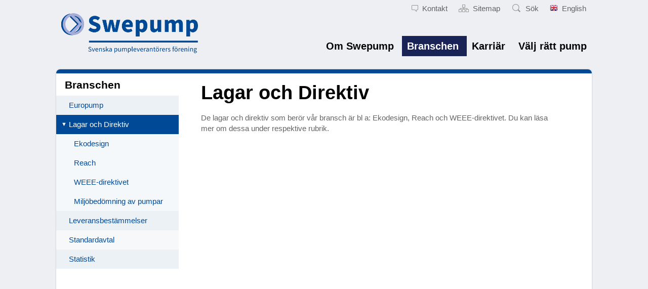

--- FILE ---
content_type: text/css; charset=utf-8
request_url: https://www.swepump.org/wp-content/themes/swepump/library/css/style.css
body_size: 1685
content:
/*********************
IMPORTING PARTIALS
Import the partials you want to override
*********************/
/******************************************************************
Site Name:
Author:
 
Stylesheet: Variables

Here is where we declare all our variables like colors, fonts,
base values, and defaults. We want to make sure this file ONLY
contains variables that way our files don't get all messy.
No one likes a mess.

******************************************************************/
/*********************
COLORS
Need help w/ choosing your colors? Try this site out:
http://0to255.com/
*********************/
.medlemmar .medlem-content {
  height: 67px;
}

.box .box-content {
  font-size: 0.875em;
}

.bg-lightgrey {
  background-color: #f5f8fa;
}

.header img.site-logo {
  width: 80%;
  max-width: 300px;
  margin: 1em 0;
}

.hentry header .ingress {
  font-size: 1em;
}

.sidebar .widget_siblingmenu ul li a:before,
footer .meta {
  color: #004996;
}

.wpb_btn-info:before {
  color: #004996;
}

.copyright .site-logo, .copyright .organisation-info {
  float: left;
}

.copyright .organisation-info {
  margin-left: 15px;
}

h1, .h1,
h2, .h2,
h3, .h3,
h4, .h4,
h5, .h5,
h6, .h6 {
  color: #000;
  font-weight: 700;
}

h1 a:link, h1 a:visited, .h1 a:link, .h1 a:visited,
h2 a:link,
h2 a:visited, .h2 a:link, .h2 a:visited,
h3 a:link,
h3 a:visited, .h3 a:link, .h3 a:visited,
h4 a:link,
h4 a:visited, .h4 a:link, .h4 a:visited,
h5 a:link,
h5 a:visited, .h5 a:link, .h5 a:visited,
h6 a:link,
h6 a:visited, .h6 a:link, .h6 a:visited {
  color: #000;
}

h1 a:hover, h1 a:active, .h1 a:hover, .h1 a:active,
h2 a:hover,
h2 a:active, .h2 a:hover, .h2 a:active,
h3 a:hover,
h3 a:active, .h3 a:hover, .h3 a:active,
h4 a:hover,
h4 a:active, .h4 a:hover, .h4 a:active,
h5 a:hover,
h5 a:active, .h5 a:hover, .h5 a:active,
h6 a:hover,
h6 a:active, .h6 a:hover, .h6 a:active {
  color: black;
}

.nav li a {
  color: #000;
}

.nav.util-nav li a {
  color: #646464;
}

body {
  color: #646464;
}

body #breadcrumbs .breadcrumb_last,
body #breadcrumbs a {
  color: #646464;
}

a:link, a:visited {
  color: #004996;
}

.sibling-menu a:link, .sibling-menu a:visited {
  color: #646464;
}

a:link h1,
a:link h2,
a:link h3,
a:link h4,
a:link h5,
a:link h6, a:visited h1,
a:visited h2,
a:visited h3,
a:visited h4,
a:visited h5,
a:visited h6 {
  color: #000;
}

a:link .inverted h1,
a:link .inverted h2,
a:link .inverted h3,
a:link .inverted h4,
a:link .inverted h5,
a:link .inverted h6, a:visited .inverted h1,
a:visited .inverted h2,
a:visited .inverted h3,
a:visited .inverted h4,
a:visited .inverted h5,
a:visited .inverted h6 {
  color: #fff;
}

a:link .inverted p, a:link .inverted li, a:visited .inverted p, a:visited .inverted li {
  color: #a3add7;
}

a:link p, a:link li, a:visited p, a:visited li {
  color: #646464;
}

a.wpb_btn-info, button.wpb_btn-info, span.wpb_btn-info {
  background-color: #edeff3;
  color: #1d1d1b;
}

a.wpb_btn-info:link, a.wpb_btn-info:visited, button.wpb_btn-info:link, button.wpb_btn-info:visited, span.wpb_btn-info:link, span.wpb_btn-info:visited {
  color: #1d1d1b;
}

a.wpb_btn-info:hover, button.wpb_btn-info:hover, span.wpb_btn-info:hover {
  background: #dee1e9;
}

a:hover, a:active {
  color: #003063;
}

.sibling-menu a:hover, .sibling-menu a:active {
  color: #4b4b4b;
}

.sibling-menu a:before,
byline {
  color: #004996;
}

.sidebar .widget_siblingmenu ul li.current_page_item > a,
#mega-menu-wrap-main-nav .mega-menu-toggle,
button.alm-load-more-btn,
button.alm-load-more-btn.done {
  background-color: #004996;
}

.inverted,
.home .box-inverted > .wpb_wrapper,
.overlay {
  background-color: #001b38 !important;
  color: #a3add7;
}

.inverted h1,
.inverted h2,
.inverted h3,
.inverted h4,
.inverted h5,
.inverted h6 {
  color: #fff;
}

.inverted h1 a:link, .inverted h1 a:visited,
.inverted h2 a:link,
.inverted h2 a:visited,
.inverted h3 a:link,
.inverted h3 a:visited,
.inverted h4 a:link,
.inverted h4 a:visited,
.inverted h5 a:link,
.inverted h5 a:visited,
.inverted h6 a:link,
.inverted h6 a:visited {
  color: #fff;
}

.inverted h1 a:hover, .inverted h1 a:active,
.inverted h2 a:hover,
.inverted h2 a:active,
.inverted h3 a:hover,
.inverted h3 a:active,
.inverted h4 a:hover,
.inverted h4 a:active,
.inverted h5 a:hover,
.inverted h5 a:active,
.inverted h6 a:hover,
.inverted h6 a:active {
  color: #e6e6e6;
}

.inverted a:link, .inverted a:visited {
  color: #fff;
}

.inverted a:hover, .inverted a:active {
  color: #e6e6e6;
}

.box-inverted > .wpb_wrapper h1,
.box-inverted > .wpb_wrapper h2,
.box-inverted > .wpb_wrapper h3,
.box-inverted > .wpb_wrapper h4,
.box-inverted > .wpb_wrapper h5,
.box-inverted > .wpb_wrapper h6 {
  color: #fff;
}

.box-inverted > .wpb_wrapper h1 a:link, .box-inverted > .wpb_wrapper h1 a:visited,
.box-inverted > .wpb_wrapper h2 a:link,
.box-inverted > .wpb_wrapper h2 a:visited,
.box-inverted > .wpb_wrapper h3 a:link,
.box-inverted > .wpb_wrapper h3 a:visited,
.box-inverted > .wpb_wrapper h4 a:link,
.box-inverted > .wpb_wrapper h4 a:visited,
.box-inverted > .wpb_wrapper h5 a:link,
.box-inverted > .wpb_wrapper h5 a:visited,
.box-inverted > .wpb_wrapper h6 a:link,
.box-inverted > .wpb_wrapper h6 a:visited {
  color: #fff;
}

.box-inverted > .wpb_wrapper h1 a:hover, .box-inverted > .wpb_wrapper h1 a:active,
.box-inverted > .wpb_wrapper h2 a:hover,
.box-inverted > .wpb_wrapper h2 a:active,
.box-inverted > .wpb_wrapper h3 a:hover,
.box-inverted > .wpb_wrapper h3 a:active,
.box-inverted > .wpb_wrapper h4 a:hover,
.box-inverted > .wpb_wrapper h4 a:active,
.box-inverted > .wpb_wrapper h5 a:hover,
.box-inverted > .wpb_wrapper h5 a:active,
.box-inverted > .wpb_wrapper h6 a:hover,
.box-inverted > .wpb_wrapper h6 a:active {
  color: #e6e6e6;
}

.meta,
#breadcrumbs {
  color: #004996;
}

ul li:before {
  color: #004996;
}

.entry-content ul li:before {
  color: #004996;
}

.meta-bg {
  background-color: #004996;
}

.meta-bordered {
  border-color: #004996;
}

#inner-content {
  border-top-color: #004996;
}

button.alm-load-more-btn:hover {
  background-color: #004996 !important;
}

.current-menu-item a,
.current-menu-item a:hover {
  background-color: #004996 !important;
  color: #fff !important;
}

.sidebar .widget_siblingmenu ul li .children li.current_page_item > a,
.sidebar .widget_siblingmenu ul li.current_page_item:hover > a {
  background-color: #004996 !important;
}

.content-slider .slick-prev,
.content-slider .slick-next {
  background-color: #004996 !important;
}

.utility-menu-mobile {
  background-color: #edeff3 !important;
}

.copyright {
  background: #edeff3;
}

#mega-menu-wrap-main-nav .mega-menu-toggle {
  border-radius: 0 !important;
}

/******************************************************************
Site Name: 
Author: Spectrum Digital
 
Stylesheet: Typography

******************************************************************/
body {
  font-family: Arial,Helvetica Neue,Helvetica,sans-serif;
}

@media only screen and (min-width: 768px) {
  body {
    font-size: 15px;
  }
}
